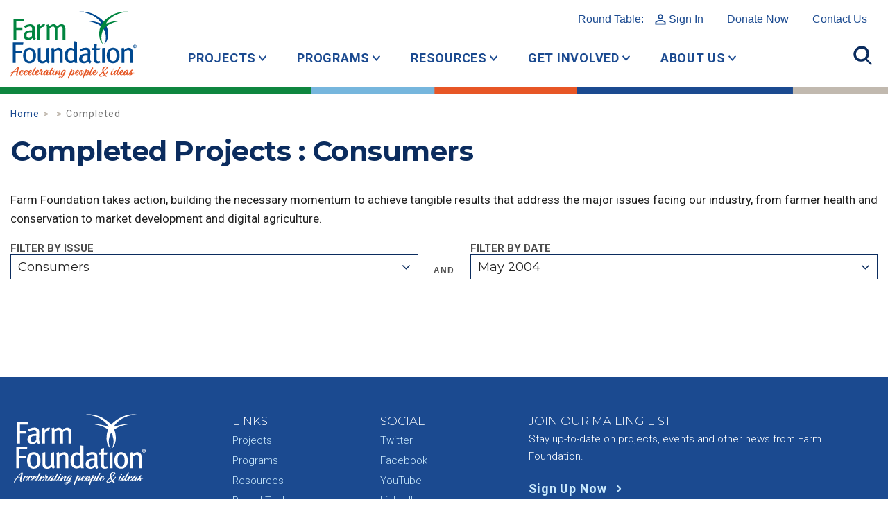

--- FILE ---
content_type: text/html; charset=UTF-8
request_url: https://www.farmfoundation.org/?project_status=completed&project_issue=consumers&project_month=05&project_year=2004
body_size: 11008
content:
<!DOCTYPE html>
<html lang="en-US" class="no-js">
	<head>
		<meta charset="UTF-8">
		<meta http-equiv="X-UA-Compatible" content="IE=edge">
		<meta name="viewport" content="width=device-width, initial-scale=1">
		<script>(function(html){html.className = html.className.replace(/\bno-js\b/,'js')})(document.documentElement);</script>
<meta name='robots' content='index, follow, max-image-preview:large, max-snippet:-1, max-video-preview:-1' />

	<!-- This site is optimized with the Yoast SEO plugin v26.8 - https://yoast.com/product/yoast-seo-wordpress/ -->
	<title>Completed Archives - Farm Foundation</title>
	<link rel="canonical" href="https://www.farmfoundation.org/project_status/completed/" />
	<meta property="og:locale" content="en_US" />
	<meta property="og:type" content="article" />
	<meta property="og:title" content="Completed Archives - Farm Foundation" />
	<meta property="og:url" content="https://www.farmfoundation.org/project_status/completed/" />
	<meta property="og:site_name" content="Farm Foundation" />
	<meta name="twitter:card" content="summary_large_image" />
	<meta name="twitter:site" content="@FarmFoundation" />
	<script type="application/ld+json" class="yoast-schema-graph">{"@context":"https://schema.org","@graph":[{"@type":"CollectionPage","@id":"https://www.farmfoundation.org/project_status/completed/","url":"https://www.farmfoundation.org/project_status/completed/","name":"Completed Archives - Farm Foundation","isPartOf":{"@id":"https://www.farmfoundation.org/#website"},"breadcrumb":{"@id":"https://www.farmfoundation.org/project_status/completed/#breadcrumb"},"inLanguage":"en-US"},{"@type":"BreadcrumbList","@id":"https://www.farmfoundation.org/project_status/completed/#breadcrumb","itemListElement":[{"@type":"ListItem","position":1,"name":"Home","item":"https://www.farmfoundation.org/"},{"@type":"ListItem","position":2,"name":"Completed"}]},{"@type":"WebSite","@id":"https://www.farmfoundation.org/#website","url":"https://www.farmfoundation.org/","name":"Farm Foundation","description":"Home website for Farm Foundation","publisher":{"@id":"https://www.farmfoundation.org/#organization"},"potentialAction":[{"@type":"SearchAction","target":{"@type":"EntryPoint","urlTemplate":"https://www.farmfoundation.org/?s={search_term_string}"},"query-input":{"@type":"PropertyValueSpecification","valueRequired":true,"valueName":"search_term_string"}}],"inLanguage":"en-US"},{"@type":"Organization","@id":"https://www.farmfoundation.org/#organization","name":"Farm Foundation","url":"https://www.farmfoundation.org/","logo":{"@type":"ImageObject","inLanguage":"en-US","@id":"https://www.farmfoundation.org/#/schema/logo/image/","url":"https://d2fxn1d7fsdeeo.cloudfront.net/farmfoundation.com/wp-content/uploads/2022/07/20160646/2021-FF-Logo.jpg","contentUrl":"https://d2fxn1d7fsdeeo.cloudfront.net/farmfoundation.com/wp-content/uploads/2022/07/20160646/2021-FF-Logo.jpg","width":1000,"height":1000,"caption":"Farm Foundation"},"image":{"@id":"https://www.farmfoundation.org/#/schema/logo/image/"},"sameAs":["https://www.facebook.com/thefarmfoundation","https://x.com/FarmFoundation"]}]}</script>
	<!-- / Yoast SEO plugin. -->


<link rel='dns-prefetch' href='//static.addtoany.com' />
<link rel="alternate" type="application/rss+xml" title="Farm Foundation &raquo; Completed Project Status Feed" href="https://www.farmfoundation.org/project_status/completed/feed/" />
<style id='wp-img-auto-sizes-contain-inline-css' type='text/css'>
img:is([sizes=auto i],[sizes^="auto," i]){contain-intrinsic-size:3000px 1500px}
/*# sourceURL=wp-img-auto-sizes-contain-inline-css */
</style>
<style id='wp-block-library-inline-css' type='text/css'>
:root{--wp-block-synced-color:#7a00df;--wp-block-synced-color--rgb:122,0,223;--wp-bound-block-color:var(--wp-block-synced-color);--wp-editor-canvas-background:#ddd;--wp-admin-theme-color:#007cba;--wp-admin-theme-color--rgb:0,124,186;--wp-admin-theme-color-darker-10:#006ba1;--wp-admin-theme-color-darker-10--rgb:0,107,160.5;--wp-admin-theme-color-darker-20:#005a87;--wp-admin-theme-color-darker-20--rgb:0,90,135;--wp-admin-border-width-focus:2px}@media (min-resolution:192dpi){:root{--wp-admin-border-width-focus:1.5px}}.wp-element-button{cursor:pointer}:root .has-very-light-gray-background-color{background-color:#eee}:root .has-very-dark-gray-background-color{background-color:#313131}:root .has-very-light-gray-color{color:#eee}:root .has-very-dark-gray-color{color:#313131}:root .has-vivid-green-cyan-to-vivid-cyan-blue-gradient-background{background:linear-gradient(135deg,#00d084,#0693e3)}:root .has-purple-crush-gradient-background{background:linear-gradient(135deg,#34e2e4,#4721fb 50%,#ab1dfe)}:root .has-hazy-dawn-gradient-background{background:linear-gradient(135deg,#faaca8,#dad0ec)}:root .has-subdued-olive-gradient-background{background:linear-gradient(135deg,#fafae1,#67a671)}:root .has-atomic-cream-gradient-background{background:linear-gradient(135deg,#fdd79a,#004a59)}:root .has-nightshade-gradient-background{background:linear-gradient(135deg,#330968,#31cdcf)}:root .has-midnight-gradient-background{background:linear-gradient(135deg,#020381,#2874fc)}:root{--wp--preset--font-size--normal:16px;--wp--preset--font-size--huge:42px}.has-regular-font-size{font-size:1em}.has-larger-font-size{font-size:2.625em}.has-normal-font-size{font-size:var(--wp--preset--font-size--normal)}.has-huge-font-size{font-size:var(--wp--preset--font-size--huge)}.has-text-align-center{text-align:center}.has-text-align-left{text-align:left}.has-text-align-right{text-align:right}.has-fit-text{white-space:nowrap!important}#end-resizable-editor-section{display:none}.aligncenter{clear:both}.items-justified-left{justify-content:flex-start}.items-justified-center{justify-content:center}.items-justified-right{justify-content:flex-end}.items-justified-space-between{justify-content:space-between}.screen-reader-text{border:0;clip-path:inset(50%);height:1px;margin:-1px;overflow:hidden;padding:0;position:absolute;width:1px;word-wrap:normal!important}.screen-reader-text:focus{background-color:#ddd;clip-path:none;color:#444;display:block;font-size:1em;height:auto;left:5px;line-height:normal;padding:15px 23px 14px;text-decoration:none;top:5px;width:auto;z-index:100000}html :where(.has-border-color){border-style:solid}html :where([style*=border-top-color]){border-top-style:solid}html :where([style*=border-right-color]){border-right-style:solid}html :where([style*=border-bottom-color]){border-bottom-style:solid}html :where([style*=border-left-color]){border-left-style:solid}html :where([style*=border-width]){border-style:solid}html :where([style*=border-top-width]){border-top-style:solid}html :where([style*=border-right-width]){border-right-style:solid}html :where([style*=border-bottom-width]){border-bottom-style:solid}html :where([style*=border-left-width]){border-left-style:solid}html :where(img[class*=wp-image-]){height:auto;max-width:100%}:where(figure){margin:0 0 1em}html :where(.is-position-sticky){--wp-admin--admin-bar--position-offset:var(--wp-admin--admin-bar--height,0px)}@media screen and (max-width:600px){html :where(.is-position-sticky){--wp-admin--admin-bar--position-offset:0px}}

/*# sourceURL=wp-block-library-inline-css */
</style><style id='global-styles-inline-css' type='text/css'>
:root{--wp--preset--aspect-ratio--square: 1;--wp--preset--aspect-ratio--4-3: 4/3;--wp--preset--aspect-ratio--3-4: 3/4;--wp--preset--aspect-ratio--3-2: 3/2;--wp--preset--aspect-ratio--2-3: 2/3;--wp--preset--aspect-ratio--16-9: 16/9;--wp--preset--aspect-ratio--9-16: 9/16;--wp--preset--color--black: #000000;--wp--preset--color--cyan-bluish-gray: #abb8c3;--wp--preset--color--white: #ffffff;--wp--preset--color--pale-pink: #f78da7;--wp--preset--color--vivid-red: #cf2e2e;--wp--preset--color--luminous-vivid-orange: #ff6900;--wp--preset--color--luminous-vivid-amber: #fcb900;--wp--preset--color--light-green-cyan: #7bdcb5;--wp--preset--color--vivid-green-cyan: #00d084;--wp--preset--color--pale-cyan-blue: #8ed1fc;--wp--preset--color--vivid-cyan-blue: #0693e3;--wp--preset--color--vivid-purple: #9b51e0;--wp--preset--gradient--vivid-cyan-blue-to-vivid-purple: linear-gradient(135deg,rgb(6,147,227) 0%,rgb(155,81,224) 100%);--wp--preset--gradient--light-green-cyan-to-vivid-green-cyan: linear-gradient(135deg,rgb(122,220,180) 0%,rgb(0,208,130) 100%);--wp--preset--gradient--luminous-vivid-amber-to-luminous-vivid-orange: linear-gradient(135deg,rgb(252,185,0) 0%,rgb(255,105,0) 100%);--wp--preset--gradient--luminous-vivid-orange-to-vivid-red: linear-gradient(135deg,rgb(255,105,0) 0%,rgb(207,46,46) 100%);--wp--preset--gradient--very-light-gray-to-cyan-bluish-gray: linear-gradient(135deg,rgb(238,238,238) 0%,rgb(169,184,195) 100%);--wp--preset--gradient--cool-to-warm-spectrum: linear-gradient(135deg,rgb(74,234,220) 0%,rgb(151,120,209) 20%,rgb(207,42,186) 40%,rgb(238,44,130) 60%,rgb(251,105,98) 80%,rgb(254,248,76) 100%);--wp--preset--gradient--blush-light-purple: linear-gradient(135deg,rgb(255,206,236) 0%,rgb(152,150,240) 100%);--wp--preset--gradient--blush-bordeaux: linear-gradient(135deg,rgb(254,205,165) 0%,rgb(254,45,45) 50%,rgb(107,0,62) 100%);--wp--preset--gradient--luminous-dusk: linear-gradient(135deg,rgb(255,203,112) 0%,rgb(199,81,192) 50%,rgb(65,88,208) 100%);--wp--preset--gradient--pale-ocean: linear-gradient(135deg,rgb(255,245,203) 0%,rgb(182,227,212) 50%,rgb(51,167,181) 100%);--wp--preset--gradient--electric-grass: linear-gradient(135deg,rgb(202,248,128) 0%,rgb(113,206,126) 100%);--wp--preset--gradient--midnight: linear-gradient(135deg,rgb(2,3,129) 0%,rgb(40,116,252) 100%);--wp--preset--font-size--small: 13px;--wp--preset--font-size--medium: 20px;--wp--preset--font-size--large: 36px;--wp--preset--font-size--x-large: 42px;--wp--preset--spacing--20: 0.44rem;--wp--preset--spacing--30: 0.67rem;--wp--preset--spacing--40: 1rem;--wp--preset--spacing--50: 1.5rem;--wp--preset--spacing--60: 2.25rem;--wp--preset--spacing--70: 3.38rem;--wp--preset--spacing--80: 5.06rem;--wp--preset--shadow--natural: 6px 6px 9px rgba(0, 0, 0, 0.2);--wp--preset--shadow--deep: 12px 12px 50px rgba(0, 0, 0, 0.4);--wp--preset--shadow--sharp: 6px 6px 0px rgba(0, 0, 0, 0.2);--wp--preset--shadow--outlined: 6px 6px 0px -3px rgb(255, 255, 255), 6px 6px rgb(0, 0, 0);--wp--preset--shadow--crisp: 6px 6px 0px rgb(0, 0, 0);}:where(.is-layout-flex){gap: 0.5em;}:where(.is-layout-grid){gap: 0.5em;}body .is-layout-flex{display: flex;}.is-layout-flex{flex-wrap: wrap;align-items: center;}.is-layout-flex > :is(*, div){margin: 0;}body .is-layout-grid{display: grid;}.is-layout-grid > :is(*, div){margin: 0;}:where(.wp-block-columns.is-layout-flex){gap: 2em;}:where(.wp-block-columns.is-layout-grid){gap: 2em;}:where(.wp-block-post-template.is-layout-flex){gap: 1.25em;}:where(.wp-block-post-template.is-layout-grid){gap: 1.25em;}.has-black-color{color: var(--wp--preset--color--black) !important;}.has-cyan-bluish-gray-color{color: var(--wp--preset--color--cyan-bluish-gray) !important;}.has-white-color{color: var(--wp--preset--color--white) !important;}.has-pale-pink-color{color: var(--wp--preset--color--pale-pink) !important;}.has-vivid-red-color{color: var(--wp--preset--color--vivid-red) !important;}.has-luminous-vivid-orange-color{color: var(--wp--preset--color--luminous-vivid-orange) !important;}.has-luminous-vivid-amber-color{color: var(--wp--preset--color--luminous-vivid-amber) !important;}.has-light-green-cyan-color{color: var(--wp--preset--color--light-green-cyan) !important;}.has-vivid-green-cyan-color{color: var(--wp--preset--color--vivid-green-cyan) !important;}.has-pale-cyan-blue-color{color: var(--wp--preset--color--pale-cyan-blue) !important;}.has-vivid-cyan-blue-color{color: var(--wp--preset--color--vivid-cyan-blue) !important;}.has-vivid-purple-color{color: var(--wp--preset--color--vivid-purple) !important;}.has-black-background-color{background-color: var(--wp--preset--color--black) !important;}.has-cyan-bluish-gray-background-color{background-color: var(--wp--preset--color--cyan-bluish-gray) !important;}.has-white-background-color{background-color: var(--wp--preset--color--white) !important;}.has-pale-pink-background-color{background-color: var(--wp--preset--color--pale-pink) !important;}.has-vivid-red-background-color{background-color: var(--wp--preset--color--vivid-red) !important;}.has-luminous-vivid-orange-background-color{background-color: var(--wp--preset--color--luminous-vivid-orange) !important;}.has-luminous-vivid-amber-background-color{background-color: var(--wp--preset--color--luminous-vivid-amber) !important;}.has-light-green-cyan-background-color{background-color: var(--wp--preset--color--light-green-cyan) !important;}.has-vivid-green-cyan-background-color{background-color: var(--wp--preset--color--vivid-green-cyan) !important;}.has-pale-cyan-blue-background-color{background-color: var(--wp--preset--color--pale-cyan-blue) !important;}.has-vivid-cyan-blue-background-color{background-color: var(--wp--preset--color--vivid-cyan-blue) !important;}.has-vivid-purple-background-color{background-color: var(--wp--preset--color--vivid-purple) !important;}.has-black-border-color{border-color: var(--wp--preset--color--black) !important;}.has-cyan-bluish-gray-border-color{border-color: var(--wp--preset--color--cyan-bluish-gray) !important;}.has-white-border-color{border-color: var(--wp--preset--color--white) !important;}.has-pale-pink-border-color{border-color: var(--wp--preset--color--pale-pink) !important;}.has-vivid-red-border-color{border-color: var(--wp--preset--color--vivid-red) !important;}.has-luminous-vivid-orange-border-color{border-color: var(--wp--preset--color--luminous-vivid-orange) !important;}.has-luminous-vivid-amber-border-color{border-color: var(--wp--preset--color--luminous-vivid-amber) !important;}.has-light-green-cyan-border-color{border-color: var(--wp--preset--color--light-green-cyan) !important;}.has-vivid-green-cyan-border-color{border-color: var(--wp--preset--color--vivid-green-cyan) !important;}.has-pale-cyan-blue-border-color{border-color: var(--wp--preset--color--pale-cyan-blue) !important;}.has-vivid-cyan-blue-border-color{border-color: var(--wp--preset--color--vivid-cyan-blue) !important;}.has-vivid-purple-border-color{border-color: var(--wp--preset--color--vivid-purple) !important;}.has-vivid-cyan-blue-to-vivid-purple-gradient-background{background: var(--wp--preset--gradient--vivid-cyan-blue-to-vivid-purple) !important;}.has-light-green-cyan-to-vivid-green-cyan-gradient-background{background: var(--wp--preset--gradient--light-green-cyan-to-vivid-green-cyan) !important;}.has-luminous-vivid-amber-to-luminous-vivid-orange-gradient-background{background: var(--wp--preset--gradient--luminous-vivid-amber-to-luminous-vivid-orange) !important;}.has-luminous-vivid-orange-to-vivid-red-gradient-background{background: var(--wp--preset--gradient--luminous-vivid-orange-to-vivid-red) !important;}.has-very-light-gray-to-cyan-bluish-gray-gradient-background{background: var(--wp--preset--gradient--very-light-gray-to-cyan-bluish-gray) !important;}.has-cool-to-warm-spectrum-gradient-background{background: var(--wp--preset--gradient--cool-to-warm-spectrum) !important;}.has-blush-light-purple-gradient-background{background: var(--wp--preset--gradient--blush-light-purple) !important;}.has-blush-bordeaux-gradient-background{background: var(--wp--preset--gradient--blush-bordeaux) !important;}.has-luminous-dusk-gradient-background{background: var(--wp--preset--gradient--luminous-dusk) !important;}.has-pale-ocean-gradient-background{background: var(--wp--preset--gradient--pale-ocean) !important;}.has-electric-grass-gradient-background{background: var(--wp--preset--gradient--electric-grass) !important;}.has-midnight-gradient-background{background: var(--wp--preset--gradient--midnight) !important;}.has-small-font-size{font-size: var(--wp--preset--font-size--small) !important;}.has-medium-font-size{font-size: var(--wp--preset--font-size--medium) !important;}.has-large-font-size{font-size: var(--wp--preset--font-size--large) !important;}.has-x-large-font-size{font-size: var(--wp--preset--font-size--x-large) !important;}
/*# sourceURL=global-styles-inline-css */
</style>

<style id='classic-theme-styles-inline-css' type='text/css'>
/*! This file is auto-generated */
.wp-block-button__link{color:#fff;background-color:#32373c;border-radius:9999px;box-shadow:none;text-decoration:none;padding:calc(.667em + 2px) calc(1.333em + 2px);font-size:1.125em}.wp-block-file__button{background:#32373c;color:#fff;text-decoration:none}
/*# sourceURL=/wp-includes/css/classic-themes.min.css */
</style>
<link rel='stylesheet' id='theme-css' href='https://www.farmfoundation.org/wp-content/themes/makespace-child/style.css?ver=1769140616' type='text/css' media='all' />
<link rel='stylesheet' id='addtoany-css' href='https://www.farmfoundation.org/wp-content/plugins/add-to-any/addtoany.min.css?ver=1.16' type='text/css' media='all' />
<script type="text/javascript" src="https://www.farmfoundation.org/wp-includes/js/jquery/jquery.min.js?ver=3.7.1" id="jquery-core-js"></script>
<script type="text/javascript" src="https://www.farmfoundation.org/wp-includes/js/jquery/jquery-migrate.min.js?ver=3.4.1" id="jquery-migrate-js"></script>
<script type="text/javascript" id="addtoany-core-js-before">
/* <![CDATA[ */
window.a2a_config=window.a2a_config||{};a2a_config.callbacks=[];a2a_config.overlays=[];a2a_config.templates={};

//# sourceURL=addtoany-core-js-before
/* ]]> */
</script>
<script type="text/javascript" defer src="https://static.addtoany.com/menu/page.js" id="addtoany-core-js"></script>
<script type="text/javascript" defer src="https://www.farmfoundation.org/wp-content/plugins/add-to-any/addtoany.min.js?ver=1.1" id="addtoany-jquery-js"></script>
<script type="text/javascript" id="theme-js-extra">
/* <![CDATA[ */
var MSWObject = {"ajax_url":"https://www.farmfoundation.org/wp-admin/admin-ajax.php","home_url":"https://www.farmfoundation.org","show_dashboard_link":"0","site_url":"https://www.farmfoundation.org","stylesheet_directory":"https://www.farmfoundation.org/wp-content/themes/makespace-child"};
//# sourceURL=theme-js-extra
/* ]]> */
</script>
<script type="text/javascript" src="https://www.farmfoundation.org/wp-content/themes/makespace-child/scripts.min.js?ver=1769140616" id="theme-js"></script>
<link rel="https://api.w.org/" href="https://www.farmfoundation.org/wp-json/" /><script src="https://apis.google.com/js/platform.js?onload=MakespaceGSuiteLoginInit" async defer></script><link rel="icon" type="image/png" href="https://www.farmfoundation.org/wp-content/uploads/2018/10/favicon.png">
<link rel="alternate" type="application/rss+xml" title="Farm Foundation RSS Feed" href="https://www.farmfoundation.org/feed/">
		<!--[if lt IE 9]>
			<script src="//oss.maxcdn.com/html5shiv/3.7.3/html5shiv.min.js"></script>
			<script src="//oss.maxcdn.com/respond/1.4.2/respond.min.js"></script>
		<![endif]-->
		<link rel='stylesheet' href='https://www.farmfoundation.org/wp-content/themes/makespace-child/src/css/framework-2021.css?v=1769140616' type='text/css' media='all' />
		<link rel='stylesheet' href='https://www.farmfoundation.org/wp-content/themes/makespace-child/src/css/icons-2021.css' type='text/css' media='all' />
		<link rel='stylesheet' href='https://www.farmfoundation.org/wp-content/themes/makespace-child/src/css/update-2021.css?v=1769140616' type='text/css' media='all' />
		<link rel='stylesheet' href='https://www.farmfoundation.org/wp-content/themes/makespace-child/src/css/components-2021.css?v=1769140616' type='text/css' media='all' />
		<link rel='stylesheet' href='https://www.farmfoundation.org/wp-content/themes/makespace-child/src/css/swiper.min.css'>
		<script src='https://www.farmfoundation.org/wp-content/themes/makespace-child/src/js/swiper.min.js'></script>
		<script src='https://www.farmfoundation.org/wp-content/themes/makespace-child/src/js/update-2021.js?v=1769140616'></script>
	</head>
	<body class="archive tax-project_status term-completed term-5 wp-theme-makespace-framework wp-child-theme-makespace-child makespace nav-ocn">
		<!-- Global site tag (gtag.js) - Google Analytics -->
		<script async src="https://www.googletagmanager.com/gtag/js?id=UA-4923702-1"></script>
		<script>
		window.dataLayer = window.dataLayer || [];
		function gtag(){dataLayer.push(arguments);}
		gtag('js', new Date());
		gtag('config', 'UA-4923702-1');
		</script>
		<header>
			<div id="main-header" class="container-boot">
				<a href="/" class="logo"><img src="https://www.farmfoundation.org/wp-content/themes/makespace-child/images/header-logo.svg" alt="Farm Foundation - Accelerating people and ideas"></a>
				<div id="top-links">
					<a href="/round-table">Round Table: <span class="icon-user">Sign In</span></a>
					<nav class="menu-top-links-2021-container"><ul id="menu-top-links-2021" class="menu"><li id="menu-item-15735" class="menu-item menu-item-type-custom menu-item-object-custom menu-item-15735"><a href="https://secure.lglforms.com/form_engine/s/9-i_1IlFFYIKwQS02CrZPg">Donate Now</a></li>
<li id="menu-item-5790" class="menu-item menu-item-type-post_type menu-item-object-page menu-item-5790"><a href="https://www.farmfoundation.org/contact/">Contact Us</a></li>
</ul></nav>				</div>
				<div id="top-nav">
					<nav class="menu-top-nav-2021-container"><ul id="menu-top-nav-2021" class="menu"><li id="menu-item-5796" class="menu-item menu-item-type-custom menu-item-object-custom menu-item-has-children menu-item-5796"><a href="#" class="link link--elara">Projects</a>
<ul class="sub-menu">
	<li id="menu-item-10210" class="menu-item menu-item-type-post_type menu-item-object-page menu-item-10210"><a href="https://www.farmfoundation.org/current-projects/" class="link link--elara">Current Projects</a></li>
	<li id="menu-item-6027" class="menu-item menu-item-type-custom menu-item-object-custom menu-item-6027"><a href="/issues/conservation-and-sustainability/" class="link link--elara">Conservation &#038; Sustainability</a></li>
	<li id="menu-item-6025" class="menu-item menu-item-type-custom menu-item-object-custom menu-item-6025"><a href="/issues/digital-agriculture/" class="link link--elara">Technology</a></li>
	<li id="menu-item-5797" class="menu-item menu-item-type-custom menu-item-object-custom menu-item-5797"><a href="/issues/farmer-health/" class="link link--elara">Farmer &#038; Rural Vitality</a></li>
	<li id="menu-item-6332" class="menu-item menu-item-type-custom menu-item-object-custom menu-item-6332"><a href="https://www.farmfoundation.org/issues/market-development-and-access/" class="link link--elara">Market Development &#038; Access</a></li>
	<li id="menu-item-5798" class="menu-item menu-item-type-custom menu-item-object-custom menu-item-5798"><a href="/project_status/completed/" class="link link--elara">Completed Projects</a></li>
</ul>
</li>
<li id="menu-item-5800" class="menu-item menu-item-type-custom menu-item-object-custom menu-item-has-children menu-item-5800"><a href="#" class="link link--elara">Programs</a>
<ul class="sub-menu">
	<li id="menu-item-6664" class="menu-item menu-item-type-post_type menu-item-object-page menu-item-6664"><a href="https://www.farmfoundation.org/programs-overview/" class="link link--elara">Programs Overview</a></li>
	<li id="menu-item-10765" class="menu-item menu-item-type-post_type menu-item-object-page menu-item-10765"><a href="https://www.farmfoundation.org/ag-101-bootcamps/" class="link link--elara">Farm Foundation AG 101 Bootcamps</a></li>
	<li id="menu-item-10153" class="menu-item menu-item-type-post_type menu-item-object-page menu-item-10153"><a href="https://www.farmfoundation.org/programs-overview/farmfoundationawards/" class="link link--elara">Farm Foundation Awards Programs</a></li>
	<li id="menu-item-6056" class="menu-item menu-item-type-custom menu-item-object-custom menu-item-6056"><a href="/round-table" class="link link--elara">Round Table</a></li>
	<li id="menu-item-12719" class="menu-item menu-item-type-post_type menu-item-object-page menu-item-12719"><a href="https://www.farmfoundation.org/programs-overview/cafe-student-workshop/" class="link link--elara">CAFE Student Workshop</a></li>
	<li id="menu-item-14890" class="menu-item menu-item-type-post_type menu-item-object-page menu-item-14890"><a href="https://www.farmfoundation.org/programs-overview/farmpath/" class="link link--elara">FarmPath</a></li>
	<li id="menu-item-11552" class="menu-item menu-item-type-post_type menu-item-object-page menu-item-11552"><a href="https://www.farmfoundation.org/programs-overview/field-to-future-program/" class="link link--elara">Field to Future Program</a></li>
	<li id="menu-item-6688" class="menu-item menu-item-type-post_type menu-item-object-page menu-item-6688"><a href="https://www.farmfoundation.org/programs-overview/ag-economics-fellow/" class="link link--elara">Agricultural Economics Fellow Programs</a></li>
	<li id="menu-item-7125" class="menu-item menu-item-type-post_type menu-item-object-page menu-item-7125"><a href="https://www.farmfoundation.org/programs-overview/agricultural-scholars/" class="link link--elara">Agricultural Scholars Program</a></li>
	<li id="menu-item-6653" class="menu-item menu-item-type-post_type menu-item-object-page menu-item-6653"><a href="https://www.farmfoundation.org/programs-overview/congressional-fellowship-program/" class="link link--elara">Congressional Fellowship Program</a></li>
	<li id="menu-item-6059" class="menu-item menu-item-type-custom menu-item-object-custom menu-item-6059"><a href="/cultivators" class="link link--elara">Farm Foundation Cultivators</a></li>
	<li id="menu-item-6060" class="menu-item menu-item-type-custom menu-item-object-custom menu-item-6060"><a href="https://www.farmfoundation.org/programs-overview/young-agri-food-leaders/" class="link link--elara">Young Agri-Food Leaders</a></li>
	<li id="menu-item-6061" class="menu-item menu-item-type-custom menu-item-object-custom menu-item-6061"><a href="/young-farmer-accelerator-program" class="link link--elara">Young Farmer Accelerator Program</a></li>
</ul>
</li>
<li id="menu-item-5801" class="menu-item menu-item-type-custom menu-item-object-custom menu-item-has-children menu-item-5801"><a href="#" class="link link--elara">Resources</a>
<ul class="sub-menu">
	<li id="menu-item-6647" class="menu-item menu-item-type-post_type menu-item-object-page menu-item-6647"><a href="https://www.farmfoundation.org/resources/" class="link link--elara">Resources Overview</a></li>
	<li id="menu-item-12319" class="menu-item menu-item-type-post_type menu-item-object-page menu-item-12319"><a href="https://www.farmfoundation.org/resources/farm-family-wellness-alliance/" class="link link--elara">Farm Family Wellness Alliance</a></li>
	<li id="menu-item-14587" class="menu-item menu-item-type-post_type menu-item-object-page menu-item-14587"><a href="https://www.farmfoundation.org/resources/farm-foundation-podcast/" class="link link--elara">Farm Foundation Podcast</a></li>
	<li id="menu-item-6063" class="menu-item menu-item-type-custom menu-item-object-custom menu-item-6063"><a href="/blog" class="link link--elara">Blog</a></li>
	<li id="menu-item-6636" class="menu-item menu-item-type-post_type menu-item-object-page menu-item-6636"><a href="https://www.farmfoundation.org/trade-resource-center/" class="link link--elara">Trade Resource Center</a></li>
	<li id="menu-item-6644" class="menu-item menu-item-type-post_type menu-item-object-page menu-item-6644"><a href="https://www.farmfoundation.org/resources/summit-and-issue-reports/" class="link link--elara">Summit and Issue Reports</a></li>
	<li id="menu-item-6643" class="menu-item menu-item-type-post_type menu-item-object-page menu-item-6643"><a href="https://www.farmfoundation.org/resources/annual-reports/" class="link link--elara">Impact Reports/Annual Reports</a></li>
	<li id="menu-item-6645" class="menu-item menu-item-type-post_type menu-item-object-page menu-item-6645"><a href="https://www.farmfoundation.org/resources/catalyst-newsletter/" class="link link--elara">Catalyst Newsletter</a></li>
	<li id="menu-item-6069" class="menu-item menu-item-type-custom menu-item-object-custom menu-item-6069"><a href="/forums" class="link link--elara">Forum Recordings</a></li>
</ul>
</li>
<li id="menu-item-5802" class="menu-item menu-item-type-custom menu-item-object-custom menu-item-has-children menu-item-5802"><a href="#" class="link link--elara">Get Involved</a>
<ul class="sub-menu">
	<li id="menu-item-6627" class="menu-item menu-item-type-post_type menu-item-object-page menu-item-6627"><a href="https://www.farmfoundation.org/get-involved/" class="link link--elara">How to Get Involved</a></li>
	<li id="menu-item-6075" class="menu-item menu-item-type-custom menu-item-object-custom menu-item-6075"><a href="/forums" class="link link--elara">Attend a Forum</a></li>
	<li id="menu-item-6076" class="menu-item menu-item-type-custom menu-item-object-custom menu-item-6076"><a href="/category/events/" class="link link--elara">Attend an Event</a></li>
	<li id="menu-item-6629" class="menu-item menu-item-type-post_type menu-item-object-page menu-item-6629"><a href="https://www.farmfoundation.org/get-involved/partner-on-a-project/" class="link link--elara">Partner on a Project</a></li>
	<li id="menu-item-6630" class="menu-item menu-item-type-post_type menu-item-object-page menu-item-6630"><a href="https://www.farmfoundation.org/get-involved/seeders/" class="link link--elara">Become a Corporate Partner</a></li>
	<li id="menu-item-7557" class="menu-item menu-item-type-post_type menu-item-object-page menu-item-7557"><a href="https://www.farmfoundation.org/get-involved/friends/" class="link link--elara">Become a Friend of Farm Foundation</a></li>
	<li id="menu-item-6631" class="menu-item menu-item-type-post_type menu-item-object-page menu-item-6631"><a href="https://www.farmfoundation.org/get-involved/planned-giving/" class="link link--elara">Plan Your Gift</a></li>
	<li id="menu-item-6633" class="menu-item menu-item-type-post_type menu-item-object-page menu-item-6633"><a href="https://www.farmfoundation.org/donate/" class="link link--elara">Donate</a></li>
	<li id="menu-item-15110" class="menu-item menu-item-type-post_type menu-item-object-page menu-item-15110"><a href="https://www.farmfoundation.org/careers/" class="link link--elara">Careers at Farm Foundation</a></li>
</ul>
</li>
<li id="menu-item-5799" class="menu-item menu-item-type-custom menu-item-object-custom menu-item-has-children menu-item-5799"><a href="#" class="link link--elara">About Us</a>
<ul class="sub-menu">
	<li id="menu-item-9356" class="menu-item menu-item-type-post_type menu-item-object-page menu-item-9356"><a href="https://www.farmfoundation.org/iec/" class="link link--elara">Farm Foundation’s Innovation &amp; Education Campus </a></li>
	<li id="menu-item-6619" class="menu-item menu-item-type-post_type menu-item-object-page menu-item-6619"><a href="https://www.farmfoundation.org/about-farm-foundation/" class="link link--elara">Meet Farm Foundation</a></li>
	<li id="menu-item-6622" class="menu-item menu-item-type-post_type menu-item-object-page menu-item-6622"><a href="https://www.farmfoundation.org/board-of-directors/" class="link link--elara">Board of Directors</a></li>
	<li id="menu-item-6623" class="menu-item menu-item-type-post_type menu-item-object-page menu-item-6623"><a href="https://www.farmfoundation.org/board-of-trustees/" class="link link--elara">Board of Trustees</a></li>
	<li id="menu-item-9329" class="menu-item menu-item-type-post_type menu-item-object-page menu-item-9329"><a href="https://www.farmfoundation.org/meet-the-staff/" class="link link--elara">Staff</a></li>
	<li id="menu-item-16092" class="menu-item menu-item-type-post_type menu-item-object-page menu-item-16092"><a href="https://www.farmfoundation.org/careers/" class="link link--elara">Careers at Farm Foundation</a></li>
	<li id="menu-item-6625" class="menu-item menu-item-type-post_type menu-item-object-page menu-item-6625"><a href="https://www.farmfoundation.org/history/" class="link link--elara">Our History</a></li>
	<li id="menu-item-6626" class="menu-item menu-item-type-post_type menu-item-object-page menu-item-6626"><a href="https://www.farmfoundation.org/our-partners/" class="link link--elara">Our Partners</a></li>
	<li id="menu-item-6074" class="menu-item menu-item-type-custom menu-item-object-custom menu-item-6074"><a href="/category/press-release" class="link link--elara">News</a></li>
</ul>
</li>
</ul></nav>				</div>
				<div class="right-nav">
					<a href="#" class="menu-icon toggle-menu"></a>
					<a href="#" class="search-icon toggle-search"></a>
				</div>
			</div>
			<div id="top-search" class="container-boot">
				<div class="row">
					<div class="col col-sm-10 col-sm-offset-1 col-md-8 col-md-offset-2">
						<form action="https://www.farmfoundation.org" method="GET" id="ocnsearchform">
							<input type="search" name="s" id="s" placeholder="Search all content" value="">
							<button type="submit" id="ocnsearchsubmit" form="ocnsearchform" value="Search"></button>
						</form>
					</div>
				</div>
			</div>
			<div class="colorbar"></div>
		</header>

		<div id="mobile-menu">
			<div class="container-boot">
				<div class="row">
					<div class="col col-md-8 col-md-offset-2">
						<div class="mobile-nav">
							<nav class="menu-top-nav-2021-container"><ul id="menu-top-nav-2022" class="menu"><li class="menu-item menu-item-type-custom menu-item-object-custom menu-item-has-children menu-item-5796"><a href="#">Projects</a>
<ul class="sub-menu">
	<li class="menu-item menu-item-type-post_type menu-item-object-page menu-item-10210"><a href="https://www.farmfoundation.org/current-projects/">Current Projects</a></li>
	<li class="menu-item menu-item-type-custom menu-item-object-custom menu-item-6027"><a href="/issues/conservation-and-sustainability/">Conservation &#038; Sustainability</a></li>
	<li class="menu-item menu-item-type-custom menu-item-object-custom menu-item-6025"><a href="/issues/digital-agriculture/">Technology</a></li>
	<li class="menu-item menu-item-type-custom menu-item-object-custom menu-item-5797"><a href="/issues/farmer-health/">Farmer &#038; Rural Vitality</a></li>
	<li class="menu-item menu-item-type-custom menu-item-object-custom menu-item-6332"><a href="https://www.farmfoundation.org/issues/market-development-and-access/">Market Development &#038; Access</a></li>
	<li class="menu-item menu-item-type-custom menu-item-object-custom menu-item-5798"><a href="/project_status/completed/">Completed Projects</a></li>
</ul>
</li>
<li class="menu-item menu-item-type-custom menu-item-object-custom menu-item-has-children menu-item-5800"><a href="#">Programs</a>
<ul class="sub-menu">
	<li class="menu-item menu-item-type-post_type menu-item-object-page menu-item-6664"><a href="https://www.farmfoundation.org/programs-overview/">Programs Overview</a></li>
	<li class="menu-item menu-item-type-post_type menu-item-object-page menu-item-10765"><a href="https://www.farmfoundation.org/ag-101-bootcamps/">Farm Foundation AG 101 Bootcamps</a></li>
	<li class="menu-item menu-item-type-post_type menu-item-object-page menu-item-10153"><a href="https://www.farmfoundation.org/programs-overview/farmfoundationawards/">Farm Foundation Awards Programs</a></li>
	<li class="menu-item menu-item-type-custom menu-item-object-custom menu-item-6056"><a href="/round-table">Round Table</a></li>
	<li class="menu-item menu-item-type-post_type menu-item-object-page menu-item-12719"><a href="https://www.farmfoundation.org/programs-overview/cafe-student-workshop/">CAFE Student Workshop</a></li>
	<li class="menu-item menu-item-type-post_type menu-item-object-page menu-item-14890"><a href="https://www.farmfoundation.org/programs-overview/farmpath/">FarmPath</a></li>
	<li class="menu-item menu-item-type-post_type menu-item-object-page menu-item-11552"><a href="https://www.farmfoundation.org/programs-overview/field-to-future-program/">Field to Future Program</a></li>
	<li class="menu-item menu-item-type-post_type menu-item-object-page menu-item-6688"><a href="https://www.farmfoundation.org/programs-overview/ag-economics-fellow/">Agricultural Economics Fellow Programs</a></li>
	<li class="menu-item menu-item-type-post_type menu-item-object-page menu-item-7125"><a href="https://www.farmfoundation.org/programs-overview/agricultural-scholars/">Agricultural Scholars Program</a></li>
	<li class="menu-item menu-item-type-post_type menu-item-object-page menu-item-6653"><a href="https://www.farmfoundation.org/programs-overview/congressional-fellowship-program/">Congressional Fellowship Program</a></li>
	<li class="menu-item menu-item-type-custom menu-item-object-custom menu-item-6059"><a href="/cultivators">Farm Foundation Cultivators</a></li>
	<li class="menu-item menu-item-type-custom menu-item-object-custom menu-item-6060"><a href="https://www.farmfoundation.org/programs-overview/young-agri-food-leaders/">Young Agri-Food Leaders</a></li>
	<li class="menu-item menu-item-type-custom menu-item-object-custom menu-item-6061"><a href="/young-farmer-accelerator-program">Young Farmer Accelerator Program</a></li>
</ul>
</li>
<li class="menu-item menu-item-type-custom menu-item-object-custom menu-item-has-children menu-item-5801"><a href="#">Resources</a>
<ul class="sub-menu">
	<li class="menu-item menu-item-type-post_type menu-item-object-page menu-item-6647"><a href="https://www.farmfoundation.org/resources/">Resources Overview</a></li>
	<li class="menu-item menu-item-type-post_type menu-item-object-page menu-item-12319"><a href="https://www.farmfoundation.org/resources/farm-family-wellness-alliance/">Farm Family Wellness Alliance</a></li>
	<li class="menu-item menu-item-type-post_type menu-item-object-page menu-item-14587"><a href="https://www.farmfoundation.org/resources/farm-foundation-podcast/">Farm Foundation Podcast</a></li>
	<li class="menu-item menu-item-type-custom menu-item-object-custom menu-item-6063"><a href="/blog">Blog</a></li>
	<li class="menu-item menu-item-type-post_type menu-item-object-page menu-item-6636"><a href="https://www.farmfoundation.org/trade-resource-center/">Trade Resource Center</a></li>
	<li class="menu-item menu-item-type-post_type menu-item-object-page menu-item-6644"><a href="https://www.farmfoundation.org/resources/summit-and-issue-reports/">Summit and Issue Reports</a></li>
	<li class="menu-item menu-item-type-post_type menu-item-object-page menu-item-6643"><a href="https://www.farmfoundation.org/resources/annual-reports/">Impact Reports/Annual Reports</a></li>
	<li class="menu-item menu-item-type-post_type menu-item-object-page menu-item-6645"><a href="https://www.farmfoundation.org/resources/catalyst-newsletter/">Catalyst Newsletter</a></li>
	<li class="menu-item menu-item-type-custom menu-item-object-custom menu-item-6069"><a href="/forums">Forum Recordings</a></li>
</ul>
</li>
<li class="menu-item menu-item-type-custom menu-item-object-custom menu-item-has-children menu-item-5802"><a href="#">Get Involved</a>
<ul class="sub-menu">
	<li class="menu-item menu-item-type-post_type menu-item-object-page menu-item-6627"><a href="https://www.farmfoundation.org/get-involved/">How to Get Involved</a></li>
	<li class="menu-item menu-item-type-custom menu-item-object-custom menu-item-6075"><a href="/forums">Attend a Forum</a></li>
	<li class="menu-item menu-item-type-custom menu-item-object-custom menu-item-6076"><a href="/category/events/">Attend an Event</a></li>
	<li class="menu-item menu-item-type-post_type menu-item-object-page menu-item-6629"><a href="https://www.farmfoundation.org/get-involved/partner-on-a-project/">Partner on a Project</a></li>
	<li class="menu-item menu-item-type-post_type menu-item-object-page menu-item-6630"><a href="https://www.farmfoundation.org/get-involved/seeders/">Become a Corporate Partner</a></li>
	<li class="menu-item menu-item-type-post_type menu-item-object-page menu-item-7557"><a href="https://www.farmfoundation.org/get-involved/friends/">Become a Friend of Farm Foundation</a></li>
	<li class="menu-item menu-item-type-post_type menu-item-object-page menu-item-6631"><a href="https://www.farmfoundation.org/get-involved/planned-giving/">Plan Your Gift</a></li>
	<li class="menu-item menu-item-type-post_type menu-item-object-page menu-item-6633"><a href="https://www.farmfoundation.org/donate/">Donate</a></li>
	<li class="menu-item menu-item-type-post_type menu-item-object-page menu-item-15110"><a href="https://www.farmfoundation.org/careers/">Careers at Farm Foundation</a></li>
</ul>
</li>
<li class="menu-item menu-item-type-custom menu-item-object-custom menu-item-has-children menu-item-5799"><a href="#">About Us</a>
<ul class="sub-menu">
	<li class="menu-item menu-item-type-post_type menu-item-object-page menu-item-9356"><a href="https://www.farmfoundation.org/iec/">Farm Foundation’s Innovation &amp; Education Campus </a></li>
	<li class="menu-item menu-item-type-post_type menu-item-object-page menu-item-6619"><a href="https://www.farmfoundation.org/about-farm-foundation/">Meet Farm Foundation</a></li>
	<li class="menu-item menu-item-type-post_type menu-item-object-page menu-item-6622"><a href="https://www.farmfoundation.org/board-of-directors/">Board of Directors</a></li>
	<li class="menu-item menu-item-type-post_type menu-item-object-page menu-item-6623"><a href="https://www.farmfoundation.org/board-of-trustees/">Board of Trustees</a></li>
	<li class="menu-item menu-item-type-post_type menu-item-object-page menu-item-9329"><a href="https://www.farmfoundation.org/meet-the-staff/">Staff</a></li>
	<li class="menu-item menu-item-type-post_type menu-item-object-page menu-item-16092"><a href="https://www.farmfoundation.org/careers/">Careers at Farm Foundation</a></li>
	<li class="menu-item menu-item-type-post_type menu-item-object-page menu-item-6625"><a href="https://www.farmfoundation.org/history/">Our History</a></li>
	<li class="menu-item menu-item-type-post_type menu-item-object-page menu-item-6626"><a href="https://www.farmfoundation.org/our-partners/">Our Partners</a></li>
	<li class="menu-item menu-item-type-custom menu-item-object-custom menu-item-6074"><a href="/category/press-release">News</a></li>
</ul>
</li>
</ul></nav>							<nav class="menu-top-links-2021-container"><ul id="menu-top-links-2022" class="menu"><li class="menu-item menu-item-type-custom menu-item-object-custom menu-item-15735"><a href="https://secure.lglforms.com/form_engine/s/9-i_1IlFFYIKwQS02CrZPg">Donate Now</a></li>
<li class="menu-item menu-item-type-post_type menu-item-object-page menu-item-5790"><a href="https://www.farmfoundation.org/contact/">Contact Us</a></li>
</ul></nav>							<ul>
								<li><a href="/round-table" class="icon-user">Round Table Sign In </a></li>
							</ul>
						</div>
					</div>
				</div>
			</div>
		</div>

		<div class="content-2021">

	<div id="breadcrumbs">
	<div class="container-wide">
		<ul><li><a href="https://www.farmfoundation.org/">Home</a></li></li>  <li><li class="breadcrumb_last" aria-current="page">Completed</li></ul>	</div>
</div>


	
	<div class="container-wide">
		<div class="archive-header">
			<h1>
				Completed				Projects
				 : Consumers							</h1>
			<p>Farm Foundation takes action, building the necessary momentum to achieve tangible results that address the major issues facing our industry, from farmer health and conservation to market development and digital agriculture.</p>
			<div class="filters-row">
				<div class="filter-container">
					<div class="filter-label">Filter By Issue</div>
					<div class="filter-dropdown">
						<div class="filter-display">
							Consumers						</div>
						<ul>
														<li><a href="https://www.farmfoundation.org/project_status/completed">All</a></li>
							<li><a href="https://www.farmfoundation.org?project_status=completed&project_issue=conservation-and-sustainability&project_month=05&project_year=2004">Conservation &amp; Sustainability</a></li><li><a href="https://www.farmfoundation.org?project_status=completed&project_issue=consumers&project_month=05&project_year=2004">Consumers</a></li><li><a href="https://www.farmfoundation.org?project_status=completed&project_issue=vitality&project_month=05&project_year=2004">Farmer &amp; Rural Vitality</a></li><li><a href="https://www.farmfoundation.org?project_status=completed&project_issue=human-capital&project_month=05&project_year=2004">Human Capital</a></li><li><a href="https://www.farmfoundation.org?project_status=completed&project_issue=infrastructure&project_month=05&project_year=2004">Infrastructure</a></li><li><a href="https://www.farmfoundation.org?project_status=completed&project_issue=market-development&project_month=05&project_year=2004">Market Development &amp; Access</a></li><li><a href="https://www.farmfoundation.org?project_status=completed&project_issue=public-policy&project_month=05&project_year=2004">Public Policy</a></li><li><a href="https://www.farmfoundation.org?project_status=completed&project_issue=technology&project_month=05&project_year=2004">Technology</a></li><li><a href="https://www.farmfoundation.org?project_status=completed&project_issue=digital-agriculture&project_month=05&project_year=2004">Technology</a></li><li><a href="https://www.farmfoundation.org?project_status=completed&project_issue=trade&project_month=05&project_year=2004">Trade</a></li>						</ul>
					</div>
				</div>
				<div class="or">And</div>
								<div class="filter-container">
					<div class="filter-label">Filter By Date</div>
					<div class="filter-dropdown">
						<div class="filter-display">
							May 2004						</div>
						<ul>
														<li><a href="https://www.farmfoundation.org?project_status=completed&project_issue=consumers">All</a></li>
							<li><a href="https://www.farmfoundation.org?project_status=completed&project_issue=consumers&project_month=10&project_year=2024">Oct 2024</a></li><li><a href="https://www.farmfoundation.org?project_status=completed&project_issue=consumers&project_month=09&project_year=2023">Sep 2023</a></li><li><a href="https://www.farmfoundation.org?project_status=completed&project_issue=consumers&project_month=07&project_year=2023">Jul 2023</a></li><li><a href="https://www.farmfoundation.org?project_status=completed&project_issue=consumers&project_month=02&project_year=2023">Feb 2023</a></li><li><a href="https://www.farmfoundation.org?project_status=completed&project_issue=consumers&project_month=05&project_year=2022">May 2022</a></li><li><a href="https://www.farmfoundation.org?project_status=completed&project_issue=consumers&project_month=11&project_year=2021">Nov 2021</a></li><li><a href="https://www.farmfoundation.org?project_status=completed&project_issue=consumers&project_month=07&project_year=2021">Jul 2021</a></li><li><a href="https://www.farmfoundation.org?project_status=completed&project_issue=consumers&project_month=05&project_year=2021">May 2021</a></li><li><a href="https://www.farmfoundation.org?project_status=completed&project_issue=consumers&project_month=02&project_year=2021">Feb 2021</a></li><li><a href="https://www.farmfoundation.org?project_status=completed&project_issue=consumers&project_month=08&project_year=2020">Aug 2020</a></li><li><a href="https://www.farmfoundation.org?project_status=completed&project_issue=consumers&project_month=07&project_year=2020">Jul 2020</a></li><li><a href="https://www.farmfoundation.org?project_status=completed&project_issue=consumers&project_month=08&project_year=2019">Aug 2019</a></li><li><a href="https://www.farmfoundation.org?project_status=completed&project_issue=consumers&project_month=06&project_year=2019">Jun 2019</a></li><li><a href="https://www.farmfoundation.org?project_status=completed&project_issue=consumers&project_month=10&project_year=2018">Oct 2018</a></li><li><a href="https://www.farmfoundation.org?project_status=completed&project_issue=consumers&project_month=09&project_year=2018">Sep 2018</a></li><li><a href="https://www.farmfoundation.org?project_status=completed&project_issue=consumers&project_month=07&project_year=2018">Jul 2018</a></li><li><a href="https://www.farmfoundation.org?project_status=completed&project_issue=consumers&project_month=03&project_year=2018">Mar 2018</a></li><li><a href="https://www.farmfoundation.org?project_status=completed&project_issue=consumers&project_month=09&project_year=2017">Sep 2017</a></li><li><a href="https://www.farmfoundation.org?project_status=completed&project_issue=consumers&project_month=02&project_year=2017">Feb 2017</a></li><li><a href="https://www.farmfoundation.org?project_status=completed&project_issue=consumers&project_month=10&project_year=2016">Oct 2016</a></li><li><a href="https://www.farmfoundation.org?project_status=completed&project_issue=consumers&project_month=06&project_year=2016">Jun 2016</a></li><li><a href="https://www.farmfoundation.org?project_status=completed&project_issue=consumers&project_month=03&project_year=2016">Mar 2016</a></li><li><a href="https://www.farmfoundation.org?project_status=completed&project_issue=consumers&project_month=01&project_year=2016">Jan 2016</a></li><li><a href="https://www.farmfoundation.org?project_status=completed&project_issue=consumers&project_month=11&project_year=2015">Nov 2015</a></li><li><a href="https://www.farmfoundation.org?project_status=completed&project_issue=consumers&project_month=09&project_year=2015">Sep 2015</a></li><li><a href="https://www.farmfoundation.org?project_status=completed&project_issue=consumers&project_month=03&project_year=2015">Mar 2015</a></li><li><a href="https://www.farmfoundation.org?project_status=completed&project_issue=consumers&project_month=05&project_year=2014">May 2014</a></li><li><a href="https://www.farmfoundation.org?project_status=completed&project_issue=consumers&project_month=11&project_year=2013">Nov 2013</a></li><li><a href="https://www.farmfoundation.org?project_status=completed&project_issue=consumers&project_month=10&project_year=2013">Oct 2013</a></li><li><a href="https://www.farmfoundation.org?project_status=completed&project_issue=consumers&project_month=09&project_year=2013">Sep 2013</a></li><li><a href="https://www.farmfoundation.org?project_status=completed&project_issue=consumers&project_month=08&project_year=2013">Aug 2013</a></li><li><a href="https://www.farmfoundation.org?project_status=completed&project_issue=consumers&project_month=07&project_year=2013">Jul 2013</a></li><li><a href="https://www.farmfoundation.org?project_status=completed&project_issue=consumers&project_month=03&project_year=2013">Mar 2013</a></li><li><a href="https://www.farmfoundation.org?project_status=completed&project_issue=consumers&project_month=09&project_year=2012">Sep 2012</a></li><li><a href="https://www.farmfoundation.org?project_status=completed&project_issue=consumers&project_month=07&project_year=2012">Jul 2012</a></li><li><a href="https://www.farmfoundation.org?project_status=completed&project_issue=consumers&project_month=04&project_year=2012">Apr 2012</a></li><li><a href="https://www.farmfoundation.org?project_status=completed&project_issue=consumers&project_month=03&project_year=2012">Mar 2012</a></li><li><a href="https://www.farmfoundation.org?project_status=completed&project_issue=consumers&project_month=02&project_year=2012">Feb 2012</a></li><li><a href="https://www.farmfoundation.org?project_status=completed&project_issue=consumers&project_month=11&project_year=2011">Nov 2011</a></li><li><a href="https://www.farmfoundation.org?project_status=completed&project_issue=consumers&project_month=10&project_year=2011">Oct 2011</a></li><li><a href="https://www.farmfoundation.org?project_status=completed&project_issue=consumers&project_month=09&project_year=2011">Sep 2011</a></li><li><a href="https://www.farmfoundation.org?project_status=completed&project_issue=consumers&project_month=07&project_year=2011">Jul 2011</a></li><li><a href="https://www.farmfoundation.org?project_status=completed&project_issue=consumers&project_month=06&project_year=2011">Jun 2011</a></li><li><a href="https://www.farmfoundation.org?project_status=completed&project_issue=consumers&project_month=05&project_year=2011">May 2011</a></li><li><a href="https://www.farmfoundation.org?project_status=completed&project_issue=consumers&project_month=04&project_year=2011">Apr 2011</a></li><li><a href="https://www.farmfoundation.org?project_status=completed&project_issue=consumers&project_month=03&project_year=2011">Mar 2011</a></li><li><a href="https://www.farmfoundation.org?project_status=completed&project_issue=consumers&project_month=01&project_year=2011">Jan 2011</a></li><li><a href="https://www.farmfoundation.org?project_status=completed&project_issue=consumers&project_month=11&project_year=2010">Nov 2010</a></li><li><a href="https://www.farmfoundation.org?project_status=completed&project_issue=consumers&project_month=10&project_year=2010">Oct 2010</a></li><li><a href="https://www.farmfoundation.org?project_status=completed&project_issue=consumers&project_month=09&project_year=2010">Sep 2010</a></li><li><a href="https://www.farmfoundation.org?project_status=completed&project_issue=consumers&project_month=05&project_year=2010">May 2010</a></li><li><a href="https://www.farmfoundation.org?project_status=completed&project_issue=consumers&project_month=12&project_year=2009">Dec 2009</a></li><li><a href="https://www.farmfoundation.org?project_status=completed&project_issue=consumers&project_month=11&project_year=2009">Nov 2009</a></li><li><a href="https://www.farmfoundation.org?project_status=completed&project_issue=consumers&project_month=10&project_year=2009">Oct 2009</a></li><li><a href="https://www.farmfoundation.org?project_status=completed&project_issue=consumers&project_month=07&project_year=2009">Jul 2009</a></li><li><a href="https://www.farmfoundation.org?project_status=completed&project_issue=consumers&project_month=06&project_year=2009">Jun 2009</a></li><li><a href="https://www.farmfoundation.org?project_status=completed&project_issue=consumers&project_month=04&project_year=2009">Apr 2009</a></li><li><a href="https://www.farmfoundation.org?project_status=completed&project_issue=consumers&project_month=03&project_year=2009">Mar 2009</a></li><li><a href="https://www.farmfoundation.org?project_status=completed&project_issue=consumers&project_month=12&project_year=2008">Dec 2008</a></li><li><a href="https://www.farmfoundation.org?project_status=completed&project_issue=consumers&project_month=11&project_year=2008">Nov 2008</a></li><li><a href="https://www.farmfoundation.org?project_status=completed&project_issue=consumers&project_month=10&project_year=2008">Oct 2008</a></li><li><a href="https://www.farmfoundation.org?project_status=completed&project_issue=consumers&project_month=09&project_year=2008">Sep 2008</a></li><li><a href="https://www.farmfoundation.org?project_status=completed&project_issue=consumers&project_month=07&project_year=2008">Jul 2008</a></li><li><a href="https://www.farmfoundation.org?project_status=completed&project_issue=consumers&project_month=06&project_year=2008">Jun 2008</a></li><li><a href="https://www.farmfoundation.org?project_status=completed&project_issue=consumers&project_month=03&project_year=2008">Mar 2008</a></li><li><a href="https://www.farmfoundation.org?project_status=completed&project_issue=consumers&project_month=02&project_year=2008">Feb 2008</a></li><li><a href="https://www.farmfoundation.org?project_status=completed&project_issue=consumers&project_month=01&project_year=2008">Jan 2008</a></li><li><a href="https://www.farmfoundation.org?project_status=completed&project_issue=consumers&project_month=12&project_year=2007">Dec 2007</a></li><li><a href="https://www.farmfoundation.org?project_status=completed&project_issue=consumers&project_month=11&project_year=2007">Nov 2007</a></li><li><a href="https://www.farmfoundation.org?project_status=completed&project_issue=consumers&project_month=10&project_year=2007">Oct 2007</a></li><li><a href="https://www.farmfoundation.org?project_status=completed&project_issue=consumers&project_month=09&project_year=2007">Sep 2007</a></li><li><a href="https://www.farmfoundation.org?project_status=completed&project_issue=consumers&project_month=05&project_year=2007">May 2007</a></li><li><a href="https://www.farmfoundation.org?project_status=completed&project_issue=consumers&project_month=04&project_year=2007">Apr 2007</a></li><li><a href="https://www.farmfoundation.org?project_status=completed&project_issue=consumers&project_month=03&project_year=2007">Mar 2007</a></li><li><a href="https://www.farmfoundation.org?project_status=completed&project_issue=consumers&project_month=02&project_year=2007">Feb 2007</a></li><li><a href="https://www.farmfoundation.org?project_status=completed&project_issue=consumers&project_month=12&project_year=2006">Dec 2006</a></li><li><a href="https://www.farmfoundation.org?project_status=completed&project_issue=consumers&project_month=10&project_year=2006">Oct 2006</a></li><li><a href="https://www.farmfoundation.org?project_status=completed&project_issue=consumers&project_month=09&project_year=2006">Sep 2006</a></li><li><a href="https://www.farmfoundation.org?project_status=completed&project_issue=consumers&project_month=06&project_year=2006">Jun 2006</a></li><li><a href="https://www.farmfoundation.org?project_status=completed&project_issue=consumers&project_month=05&project_year=2006">May 2006</a></li><li><a href="https://www.farmfoundation.org?project_status=completed&project_issue=consumers&project_month=04&project_year=2006">Apr 2006</a></li><li><a href="https://www.farmfoundation.org?project_status=completed&project_issue=consumers&project_month=12&project_year=2005">Dec 2005</a></li><li><a href="https://www.farmfoundation.org?project_status=completed&project_issue=consumers&project_month=11&project_year=2005">Nov 2005</a></li><li><a href="https://www.farmfoundation.org?project_status=completed&project_issue=consumers&project_month=10&project_year=2005">Oct 2005</a></li><li><a href="https://www.farmfoundation.org?project_status=completed&project_issue=consumers&project_month=09&project_year=2005">Sep 2005</a></li><li><a href="https://www.farmfoundation.org?project_status=completed&project_issue=consumers&project_month=06&project_year=2005">Jun 2005</a></li><li><a href="https://www.farmfoundation.org?project_status=completed&project_issue=consumers&project_month=05&project_year=2005">May 2005</a></li><li><a href="https://www.farmfoundation.org?project_status=completed&project_issue=consumers&project_month=04&project_year=2005">Apr 2005</a></li><li><a href="https://www.farmfoundation.org?project_status=completed&project_issue=consumers&project_month=03&project_year=2005">Mar 2005</a></li><li><a href="https://www.farmfoundation.org?project_status=completed&project_issue=consumers&project_month=11&project_year=2004">Nov 2004</a></li><li><a href="https://www.farmfoundation.org?project_status=completed&project_issue=consumers&project_month=10&project_year=2004">Oct 2004</a></li><li><a href="https://www.farmfoundation.org?project_status=completed&project_issue=consumers&project_month=09&project_year=2004">Sep 2004</a></li><li><a href="https://www.farmfoundation.org?project_status=completed&project_issue=consumers&project_month=08&project_year=2004">Aug 2004</a></li><li><a href="https://www.farmfoundation.org?project_status=completed&project_issue=consumers&project_month=07&project_year=2004">Jul 2004</a></li><li><a href="https://www.farmfoundation.org?project_status=completed&project_issue=consumers&project_month=06&project_year=2004">Jun 2004</a></li><li><a href="https://www.farmfoundation.org?project_status=completed&project_issue=consumers&project_month=05&project_year=2004">May 2004</a></li><li><a href="https://www.farmfoundation.org?project_status=completed&project_issue=consumers&project_month=12&project_year=2003">Dec 2003</a></li><li><a href="https://www.farmfoundation.org?project_status=completed&project_issue=consumers&project_month=11&project_year=2003">Nov 2003</a></li><li><a href="https://www.farmfoundation.org?project_status=completed&project_issue=consumers&project_month=10&project_year=2003">Oct 2003</a></li><li><a href="https://www.farmfoundation.org?project_status=completed&project_issue=consumers&project_month=09&project_year=2003">Sep 2003</a></li><li><a href="https://www.farmfoundation.org?project_status=completed&project_issue=consumers&project_month=07&project_year=2003">Jul 2003</a></li><li><a href="https://www.farmfoundation.org?project_status=completed&project_issue=consumers&project_month=06&project_year=2003">Jun 2003</a></li><li><a href="https://www.farmfoundation.org?project_status=completed&project_issue=consumers&project_month=05&project_year=2003">May 2003</a></li><li><a href="https://www.farmfoundation.org?project_status=completed&project_issue=consumers&project_month=04&project_year=2003">Apr 2003</a></li><li><a href="https://www.farmfoundation.org?project_status=completed&project_issue=consumers&project_month=03&project_year=2003">Mar 2003</a></li><li><a href="https://www.farmfoundation.org?project_status=completed&project_issue=consumers&project_month=01&project_year=2003">Jan 2003</a></li><li><a href="https://www.farmfoundation.org?project_status=completed&project_issue=consumers&project_month=11&project_year=2002">Nov 2002</a></li><li><a href="https://www.farmfoundation.org?project_status=completed&project_issue=consumers&project_month=10&project_year=2002">Oct 2002</a></li><li><a href="https://www.farmfoundation.org?project_status=completed&project_issue=consumers&project_month=09&project_year=2002">Sep 2002</a></li><li><a href="https://www.farmfoundation.org?project_status=completed&project_issue=consumers&project_month=08&project_year=2002">Aug 2002</a></li><li><a href="https://www.farmfoundation.org?project_status=completed&project_issue=consumers&project_month=07&project_year=2002">Jul 2002</a></li><li><a href="https://www.farmfoundation.org?project_status=completed&project_issue=consumers&project_month=05&project_year=2002">May 2002</a></li><li><a href="https://www.farmfoundation.org?project_status=completed&project_issue=consumers&project_month=04&project_year=2002">Apr 2002</a></li><li><a href="https://www.farmfoundation.org?project_status=completed&project_issue=consumers&project_month=03&project_year=2002">Mar 2002</a></li><li><a href="https://www.farmfoundation.org?project_status=completed&project_issue=consumers&project_month=01&project_year=2002">Jan 2002</a></li><li><a href="https://www.farmfoundation.org?project_status=completed&project_issue=consumers&project_month=05&project_year=2001">May 2001</a></li>						</ul>
					</div>
				</div>
								
			</div>
		</div>
		
		<div class="archive-list">
					</div>
		
		<div class="archive-nav">
					</div>
	</div>

		</div> <!-- End content-2021 -->
				<footer>
			<div class="container-boot">
				<div class="row">
					<div class="col col-address col-xs-6 col-md-5 col-lg-3">
						<a href="/" class="logo"><img src="https://www.farmfoundation.org/wp-content/themes/makespace-child/images/footer-logo.svg" alt="Farm Foundation"></a>
						<div class="address">
							Farm Foundation<br>
							31330 N Milwaukee Ave., <br />
Libertyville, Illinois 60048<br>						</div>
					</div>
					<div class="col col-links col-xs-3 col-lg-2">
						<div class="head">Links</div>
						<nav class="menu-footer-links-2021-container"><ul id="menu-footer-links-2021" class="menu"><li id="menu-item-6709" class="menu-item menu-item-type-post_type menu-item-object-page menu-item-6709"><a href="https://www.farmfoundation.org/resources/farm-family-wellness-alliance/" class="link link--metis">Projects</a></li>
<li id="menu-item-6710" class="menu-item menu-item-type-post_type menu-item-object-page menu-item-6710"><a href="https://www.farmfoundation.org/programs-overview/" class="link link--metis">Programs</a></li>
<li id="menu-item-6711" class="menu-item menu-item-type-post_type menu-item-object-page menu-item-6711"><a href="https://www.farmfoundation.org/resources/" class="link link--metis">Resources</a></li>
<li id="menu-item-6091" class="menu-item menu-item-type-custom menu-item-object-custom menu-item-6091"><a href="/round-table" class="link link--metis">Round Table</a></li>
<li id="menu-item-6712" class="menu-item menu-item-type-post_type menu-item-object-page menu-item-6712"><a href="https://www.farmfoundation.org/get-involved/" class="link link--metis">Get Involved</a></li>
<li id="menu-item-6713" class="menu-item menu-item-type-post_type menu-item-object-page menu-item-6713"><a href="https://www.farmfoundation.org/about-farm-foundation/" class="link link--metis">About Us</a></li>
<li id="menu-item-6094" class="menu-item menu-item-type-custom menu-item-object-custom menu-item-6094"><a href="/contact" class="link link--metis">Contact Us</a></li>
</ul></nav>					</div>
					<div class="col col-social col-xs-3 col-lg-2">
						<div class="head">Social</div>
						<nav>
							<ul>
								<li><a href="https://twitter.com/farmfoundation" target="_blank" class="link link--metis">Twitter</a></li><li><a href="https://www.facebook.com/thefarmfoundation/" target="_blank" class="link link--metis">Facebook</a></li><li><a href="https://www.youtube.com/user/thefarmfoundation" target="_blank" class="link link--metis">YouTube</a></li><li><a href=" https://www.linkedin.com/company/farm-foundation-nfp/?viewAsMember=true" target="_blank" class="link link--metis">LinkedIn</a></li>							</ul>
						</nav>
					</div>
					<div class="col col-signup primary col-md-6 col-lg-5">
						<section>
							<div class="head">Join Our Mailing List</div>
							<p>Stay up-to-date on projects, events and other news from Farm Foundation.</p>
							<a href="https://secure.lglforms.com/form_engine/s/IPGthfT8yJHEMtZ6LVGZww" class="cta-link link link--metis" target="_blank">Sign Up Now <i class="icon-right-open"></i></a>
						</section>
						<section class="xs-hide lg-show">
							<div class="head">Support our mission</div>
							<p><p>Farm Foundation is an accelerator of practical solutions for agriculture. We leverage the power of collaboration between food and agricultural stakeholders with diverse perspectives to spark beneficial solutions that will advance agriculture in positive ways. Our unique approach combines the trust and reliability of a “think tank” with the impact and urgency of a “do tank,” helping turn ideas into action.</p>
</p>
							<a href="/donate/" class="cta-link link link--metis">Donate Now <i class="icon-right-open"></i></a>
						</section>
					</div>
					<div class="col col-signup secondary col-md-6 col-lg-0">
						<section>
							<div class="head">Support our mission</div>
							<p><p>Farm Foundation is an accelerator of practical solutions for agriculture. We leverage the power of collaboration between food and agricultural stakeholders with diverse perspectives to spark beneficial solutions that will advance agriculture in positive ways. Our unique approach combines the trust and reliability of a “think tank” with the impact and urgency of a “do tank,” helping turn ideas into action.</p>
</p>
							<a href="/donate/" class="cta-link link link--metis">Donate Now <i class="icon-right-open"></i></a>
						</section>
					</div>
				</div>
			</div>

			</div>
			<div class="container-boot">
				<div class="row">
					<div class="col col-subfooter col-lg-12">
						<div class="subfooter">
							<span class="copyright">&copy;2026 Farm Foundation. All rights reserved.</span>
							<nav class="menu-subfooter-links-2021-container"><ul id="menu-subfooter-links-2021" class="menu"><li id="menu-item-6095" class="menu-item menu-item-type-custom menu-item-object-custom menu-item-6095"><a href="/privacy-policy" class="link link--metis">Privacy Policy</a></li>
<li id="menu-item-6096" class="menu-item menu-item-type-custom menu-item-object-custom menu-item-6096"><a href="/site-info" class="link link--metis">Site Info</a></li>
</ul></nav>						</div>
					</div>
				</div>
			</div>
		</footer>

		<script type="speculationrules">
{"prefetch":[{"source":"document","where":{"and":[{"href_matches":"/*"},{"not":{"href_matches":["/wp-*.php","/wp-admin/*","/wp-content/uploads/*","/wp-content/*","/wp-content/plugins/*","/wp-content/themes/makespace-child/*","/wp-content/themes/makespace-framework/*","/*\\?(.+)"]}},{"not":{"selector_matches":"a[rel~=\"nofollow\"]"}},{"not":{"selector_matches":".no-prefetch, .no-prefetch a"}}]},"eagerness":"conservative"}]}
</script>
			<script>
				// Used by Gallery Custom Links to handle tenacious Lightboxes
				//jQuery(document).ready(function () {

					function mgclInit() {
						
						// In jQuery:
						// if (jQuery.fn.off) {
						// 	jQuery('.no-lightbox, .no-lightbox img').off('click'); // jQuery 1.7+
						// }
						// else {
						// 	jQuery('.no-lightbox, .no-lightbox img').unbind('click'); // < jQuery 1.7
						// }

						// 2022/10/24: In Vanilla JS
						var elements = document.querySelectorAll('.no-lightbox, .no-lightbox img');
						for (var i = 0; i < elements.length; i++) {
						 	elements[i].onclick = null;
						}


						// In jQuery:
						//jQuery('a.no-lightbox').click(mgclOnClick);

						// 2022/10/24: In Vanilla JS:
						var elements = document.querySelectorAll('a.no-lightbox');
						for (var i = 0; i < elements.length; i++) {
						 	elements[i].onclick = mgclOnClick;
						}

						// in jQuery:
						// if (jQuery.fn.off) {
						// 	jQuery('a.set-target').off('click'); // jQuery 1.7+
						// }
						// else {
						// 	jQuery('a.set-target').unbind('click'); // < jQuery 1.7
						// }
						// jQuery('a.set-target').click(mgclOnClick);

						// 2022/10/24: In Vanilla JS:
						var elements = document.querySelectorAll('a.set-target');
						for (var i = 0; i < elements.length; i++) {
						 	elements[i].onclick = mgclOnClick;
						}
					}

					function mgclOnClick() {
						if (!this.target || this.target == '' || this.target == '_self')
							window.location = this.href;
						else
							window.open(this.href,this.target);
						return false;
					}

					// From WP Gallery Custom Links
					// Reduce the number of  conflicting lightboxes
					function mgclAddLoadEvent(func) {
						var oldOnload = window.onload;
						if (typeof window.onload != 'function') {
							window.onload = func;
						} else {
							window.onload = function() {
								oldOnload();
								func();
							}
						}
					}

					mgclAddLoadEvent(mgclInit);
					mgclInit();

				//});
			</script>
			</body>
</html>